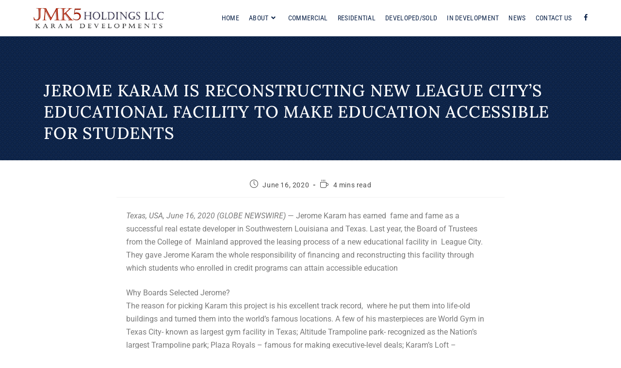

--- FILE ---
content_type: text/html; charset=UTF-8
request_url: https://jmk5holdings.com/jerome-karam-is-reconstructing-new-league-citys-educational-facility-to-make-education-accessible-for-students/
body_size: 13986
content:
<!DOCTYPE html>
<html class="html" lang="en-US">
<head>
	<meta charset="UTF-8">
	<link rel="profile" href="https://gmpg.org/xfn/11">

	<meta name='robots' content='index, follow, max-image-preview:large, max-snippet:-1, max-video-preview:-1' />
	
	<meta name="viewport" content="width=device-width, initial-scale=1">
	<!-- This site is optimized with the Yoast SEO plugin v26.8 - https://yoast.com/product/yoast-seo-wordpress/ -->
	<link media="all" href="https://jmk5holdings.com/wp-content/cache/autoptimize/css/autoptimize_5e6abdb0751c1369b7a0694f2c14da53.css" rel="stylesheet"><title>Jerome Karam Is Reconstructing New League City&#039;s Educational Facility To Make Education Accessible For Students - JMK5 Holdings, LLC</title>
	<link rel="canonical" href="https://jmk5holdings.com/jerome-karam-is-reconstructing-new-league-citys-educational-facility-to-make-education-accessible-for-students/" />
	<meta property="og:locale" content="en_US" />
	<meta property="og:type" content="article" />
	<meta property="og:title" content="Jerome Karam Is Reconstructing New League City&#039;s Educational Facility To Make Education Accessible For Students - JMK5 Holdings, LLC" />
	<meta property="og:description" content="Texas, USA, June 16, 2020 (GLOBE NEWSWIRE) &#8212; Jerome Karam has earned  fame and fame as a successful real estate developer in Southwestern Louisiana and Texas. Last year, the Board of Trustees from the College of  Mainland approved the leasing process of a new educational facility in  League City. They gave Jerome Karam the whole [&hellip;]" />
	<meta property="og:url" content="https://jmk5holdings.com/jerome-karam-is-reconstructing-new-league-citys-educational-facility-to-make-education-accessible-for-students/" />
	<meta property="og:site_name" content="JMK5 Holdings, LLC" />
	<meta property="article:published_time" content="2020-06-16T19:13:00+00:00" />
	<meta property="article:modified_time" content="2020-07-20T19:18:18+00:00" />
	<meta name="author" content="twinsba" />
	<meta name="twitter:card" content="summary_large_image" />
	<meta name="twitter:label1" content="Written by" />
	<meta name="twitter:data1" content="twinsba" />
	<meta name="twitter:label2" content="Est. reading time" />
	<meta name="twitter:data2" content="3 minutes" />
	<script type="application/ld+json" class="yoast-schema-graph">{"@context":"https://schema.org","@graph":[{"@type":"Article","@id":"https://jmk5holdings.com/jerome-karam-is-reconstructing-new-league-citys-educational-facility-to-make-education-accessible-for-students/#article","isPartOf":{"@id":"https://jmk5holdings.com/jerome-karam-is-reconstructing-new-league-citys-educational-facility-to-make-education-accessible-for-students/"},"author":{"name":"twinsba","@id":"https://jmk5holdings.com/#/schema/person/8b823eaded36e8176db8bb030c473232"},"headline":"Jerome Karam Is Reconstructing New League City&#8217;s Educational Facility To Make Education Accessible For Students","datePublished":"2020-06-16T19:13:00+00:00","dateModified":"2020-07-20T19:18:18+00:00","mainEntityOfPage":{"@id":"https://jmk5holdings.com/jerome-karam-is-reconstructing-new-league-citys-educational-facility-to-make-education-accessible-for-students/"},"wordCount":637,"publisher":{"@id":"https://jmk5holdings.com/#organization"},"inLanguage":"en-US"},{"@type":"WebPage","@id":"https://jmk5holdings.com/jerome-karam-is-reconstructing-new-league-citys-educational-facility-to-make-education-accessible-for-students/","url":"https://jmk5holdings.com/jerome-karam-is-reconstructing-new-league-citys-educational-facility-to-make-education-accessible-for-students/","name":"Jerome Karam Is Reconstructing New League City's Educational Facility To Make Education Accessible For Students - JMK5 Holdings, LLC","isPartOf":{"@id":"https://jmk5holdings.com/#website"},"datePublished":"2020-06-16T19:13:00+00:00","dateModified":"2020-07-20T19:18:18+00:00","breadcrumb":{"@id":"https://jmk5holdings.com/jerome-karam-is-reconstructing-new-league-citys-educational-facility-to-make-education-accessible-for-students/#breadcrumb"},"inLanguage":"en-US","potentialAction":[{"@type":"ReadAction","target":["https://jmk5holdings.com/jerome-karam-is-reconstructing-new-league-citys-educational-facility-to-make-education-accessible-for-students/"]}]},{"@type":"BreadcrumbList","@id":"https://jmk5holdings.com/jerome-karam-is-reconstructing-new-league-citys-educational-facility-to-make-education-accessible-for-students/#breadcrumb","itemListElement":[{"@type":"ListItem","position":1,"name":"Home","item":"https://jmk5holdings.com/"},{"@type":"ListItem","position":2,"name":"News &#038; Media","item":"https://jmk5holdings.com/news-and-media/"},{"@type":"ListItem","position":3,"name":"Jerome Karam Is Reconstructing New League City&#8217;s Educational Facility To Make Education Accessible For Students"}]},{"@type":"WebSite","@id":"https://jmk5holdings.com/#website","url":"https://jmk5holdings.com/","name":"JMK5 Holdings, LLC","description":"Karam Developments Texas","publisher":{"@id":"https://jmk5holdings.com/#organization"},"potentialAction":[{"@type":"SearchAction","target":{"@type":"EntryPoint","urlTemplate":"https://jmk5holdings.com/?s={search_term_string}"},"query-input":{"@type":"PropertyValueSpecification","valueRequired":true,"valueName":"search_term_string"}}],"inLanguage":"en-US"},{"@type":"Organization","@id":"https://jmk5holdings.com/#organization","name":"JMK5 Holdings, LLC","url":"https://jmk5holdings.com/","logo":{"@type":"ImageObject","inLanguage":"en-US","@id":"https://jmk5holdings.com/#/schema/logo/image/","url":"https://jmk5holdings.com/wp-content/uploads/2020/07/cropped-JMK5-Logo-1.png","contentUrl":"https://jmk5holdings.com/wp-content/uploads/2020/07/cropped-JMK5-Logo-1.png","width":928,"height":166,"caption":"JMK5 Holdings, LLC"},"image":{"@id":"https://jmk5holdings.com/#/schema/logo/image/"}},{"@type":"Person","@id":"https://jmk5holdings.com/#/schema/person/8b823eaded36e8176db8bb030c473232","name":"twinsba","image":{"@type":"ImageObject","inLanguage":"en-US","@id":"https://jmk5holdings.com/#/schema/person/image/","url":"https://secure.gravatar.com/avatar/ad4b3881b7d42cc068b10551db32b15e18e9385cea64dcc31f34667df023ce40?s=96&d=mm&r=g","contentUrl":"https://secure.gravatar.com/avatar/ad4b3881b7d42cc068b10551db32b15e18e9385cea64dcc31f34667df023ce40?s=96&d=mm&r=g","caption":"twinsba"},"url":"https://jmk5holdings.com/author/twinsba/"}]}</script>
	<!-- / Yoast SEO plugin. -->


<link rel='dns-prefetch' href='//fonts.googleapis.com' />
<link rel="alternate" type="application/rss+xml" title="JMK5 Holdings, LLC &raquo; Feed" href="https://jmk5holdings.com/feed/" />
<link rel="alternate" type="application/rss+xml" title="JMK5 Holdings, LLC &raquo; Comments Feed" href="https://jmk5holdings.com/comments/feed/" />
		<!-- This site uses the Google Analytics by MonsterInsights plugin v9.11.1 - Using Analytics tracking - https://www.monsterinsights.com/ -->
		<!-- Note: MonsterInsights is not currently configured on this site. The site owner needs to authenticate with Google Analytics in the MonsterInsights settings panel. -->
					<!-- No tracking code set -->
				<!-- / Google Analytics by MonsterInsights -->
		<script>
window._wpemojiSettings = {"baseUrl":"https:\/\/s.w.org\/images\/core\/emoji\/16.0.1\/72x72\/","ext":".png","svgUrl":"https:\/\/s.w.org\/images\/core\/emoji\/16.0.1\/svg\/","svgExt":".svg","source":{"concatemoji":"https:\/\/jmk5holdings.com\/wp-includes\/js\/wp-emoji-release.min.js?ver=6.8.3"}};
/*! This file is auto-generated */
!function(s,n){var o,i,e;function c(e){try{var t={supportTests:e,timestamp:(new Date).valueOf()};sessionStorage.setItem(o,JSON.stringify(t))}catch(e){}}function p(e,t,n){e.clearRect(0,0,e.canvas.width,e.canvas.height),e.fillText(t,0,0);var t=new Uint32Array(e.getImageData(0,0,e.canvas.width,e.canvas.height).data),a=(e.clearRect(0,0,e.canvas.width,e.canvas.height),e.fillText(n,0,0),new Uint32Array(e.getImageData(0,0,e.canvas.width,e.canvas.height).data));return t.every(function(e,t){return e===a[t]})}function u(e,t){e.clearRect(0,0,e.canvas.width,e.canvas.height),e.fillText(t,0,0);for(var n=e.getImageData(16,16,1,1),a=0;a<n.data.length;a++)if(0!==n.data[a])return!1;return!0}function f(e,t,n,a){switch(t){case"flag":return n(e,"\ud83c\udff3\ufe0f\u200d\u26a7\ufe0f","\ud83c\udff3\ufe0f\u200b\u26a7\ufe0f")?!1:!n(e,"\ud83c\udde8\ud83c\uddf6","\ud83c\udde8\u200b\ud83c\uddf6")&&!n(e,"\ud83c\udff4\udb40\udc67\udb40\udc62\udb40\udc65\udb40\udc6e\udb40\udc67\udb40\udc7f","\ud83c\udff4\u200b\udb40\udc67\u200b\udb40\udc62\u200b\udb40\udc65\u200b\udb40\udc6e\u200b\udb40\udc67\u200b\udb40\udc7f");case"emoji":return!a(e,"\ud83e\udedf")}return!1}function g(e,t,n,a){var r="undefined"!=typeof WorkerGlobalScope&&self instanceof WorkerGlobalScope?new OffscreenCanvas(300,150):s.createElement("canvas"),o=r.getContext("2d",{willReadFrequently:!0}),i=(o.textBaseline="top",o.font="600 32px Arial",{});return e.forEach(function(e){i[e]=t(o,e,n,a)}),i}function t(e){var t=s.createElement("script");t.src=e,t.defer=!0,s.head.appendChild(t)}"undefined"!=typeof Promise&&(o="wpEmojiSettingsSupports",i=["flag","emoji"],n.supports={everything:!0,everythingExceptFlag:!0},e=new Promise(function(e){s.addEventListener("DOMContentLoaded",e,{once:!0})}),new Promise(function(t){var n=function(){try{var e=JSON.parse(sessionStorage.getItem(o));if("object"==typeof e&&"number"==typeof e.timestamp&&(new Date).valueOf()<e.timestamp+604800&&"object"==typeof e.supportTests)return e.supportTests}catch(e){}return null}();if(!n){if("undefined"!=typeof Worker&&"undefined"!=typeof OffscreenCanvas&&"undefined"!=typeof URL&&URL.createObjectURL&&"undefined"!=typeof Blob)try{var e="postMessage("+g.toString()+"("+[JSON.stringify(i),f.toString(),p.toString(),u.toString()].join(",")+"));",a=new Blob([e],{type:"text/javascript"}),r=new Worker(URL.createObjectURL(a),{name:"wpTestEmojiSupports"});return void(r.onmessage=function(e){c(n=e.data),r.terminate(),t(n)})}catch(e){}c(n=g(i,f,p,u))}t(n)}).then(function(e){for(var t in e)n.supports[t]=e[t],n.supports.everything=n.supports.everything&&n.supports[t],"flag"!==t&&(n.supports.everythingExceptFlag=n.supports.everythingExceptFlag&&n.supports[t]);n.supports.everythingExceptFlag=n.supports.everythingExceptFlag&&!n.supports.flag,n.DOMReady=!1,n.readyCallback=function(){n.DOMReady=!0}}).then(function(){return e}).then(function(){var e;n.supports.everything||(n.readyCallback(),(e=n.source||{}).concatemoji?t(e.concatemoji):e.wpemoji&&e.twemoji&&(t(e.twemoji),t(e.wpemoji)))}))}((window,document),window._wpemojiSettings);
</script>
<link rel='stylesheet' id='dashicons-css' href='https://jmk5holdings.com/wp-includes/css/dashicons.min.css?ver=6.8.3' media='all' />













<link rel='stylesheet' id='elementor-frontend-css' href='https://jmk5holdings.com/wp-content/uploads/elementor/css/custom-frontend.min.css?ver=1769707864' media='all' />
<link rel='stylesheet' id='elementor-post-22-css' href='https://jmk5holdings.com/wp-content/cache/autoptimize/css/autoptimize_single_b973d65f7a2f7a4572aec8216d2b0784.css?ver=1769707864' media='all' />






<link rel='stylesheet' id='elementor-post-97-css' href='https://jmk5holdings.com/wp-content/cache/autoptimize/css/autoptimize_single_43b52e0468a7d6582e0564d62c8af659.css?ver=1769707864' media='all' />



<link rel='stylesheet' id='oceanwp-google-font-roboto-css' href='//fonts.googleapis.com/css?family=Roboto%3A100%2C200%2C300%2C400%2C500%2C600%2C700%2C800%2C900%2C100i%2C200i%2C300i%2C400i%2C500i%2C600i%2C700i%2C800i%2C900i&#038;subset=latin&#038;display=swap&#038;ver=6.8.3' media='all' />
<link rel='stylesheet' id='oceanwp-google-font-lora-css' href='//fonts.googleapis.com/css?family=Lora%3A100%2C200%2C300%2C400%2C500%2C600%2C700%2C800%2C900%2C100i%2C200i%2C300i%2C400i%2C500i%2C600i%2C700i%2C800i%2C900i&#038;subset=latin&#038;display=swap&#038;ver=6.8.3' media='all' />
<link rel='stylesheet' id='oceanwp-google-font-roboto-condensed-css' href='//fonts.googleapis.com/css?family=Roboto+Condensed%3A100%2C200%2C300%2C400%2C500%2C600%2C700%2C800%2C900%2C100i%2C200i%2C300i%2C400i%2C500i%2C600i%2C700i%2C800i%2C900i&#038;subset=latin&#038;display=swap&#038;ver=6.8.3' media='all' />







<link rel='stylesheet' id='elementor-gf-local-roboto-css' href='https://jmk5holdings.com/wp-content/cache/autoptimize/css/autoptimize_single_5667f3cda1839b69dd6d9f2b0edf2472.css?ver=1742234447' media='all' />
<link rel='stylesheet' id='elementor-gf-local-robotoslab-css' href='https://jmk5holdings.com/wp-content/cache/autoptimize/css/autoptimize_single_be538a22c69e3199db4b9b47801ffc25.css?ver=1742234451' media='all' />
<link rel='stylesheet' id='elementor-gf-local-robotocondensed-css' href='https://jmk5holdings.com/wp-content/cache/autoptimize/css/autoptimize_single_863b6bf8909c2e7457bf42c7ae45b0bb.css?ver=1742234459' media='all' />
<link rel='stylesheet' id='elementor-gf-local-lora-css' href='https://jmk5holdings.com/wp-content/cache/autoptimize/css/autoptimize_single_67c3f67c710b5039a039800918bf7c23.css?ver=1742234462' media='all' />



<script src="https://jmk5holdings.com/wp-includes/js/jquery/jquery.min.js?ver=3.7.1" id="jquery-core-js"></script>

<script id="jquery-js-after">
!function($){"use strict";$(document).ready(function(){$(this).scrollTop()>100&&$(".hfe-scroll-to-top-wrap").removeClass("hfe-scroll-to-top-hide"),$(window).scroll(function(){$(this).scrollTop()<100?$(".hfe-scroll-to-top-wrap").fadeOut(300):$(".hfe-scroll-to-top-wrap").fadeIn(300)}),$(".hfe-scroll-to-top-wrap").on("click",function(){$("html, body").animate({scrollTop:0},300);return!1})})}(jQuery);
!function($){'use strict';$(document).ready(function(){var bar=$('.hfe-reading-progress-bar');if(!bar.length)return;$(window).on('scroll',function(){var s=$(window).scrollTop(),d=$(document).height()-$(window).height(),p=d? s/d*100:0;bar.css('width',p+'%')});});}(jQuery);
</script>
<link rel="https://api.w.org/" href="https://jmk5holdings.com/wp-json/" /><link rel="alternate" title="JSON" type="application/json" href="https://jmk5holdings.com/wp-json/wp/v2/posts/437" /><link rel="EditURI" type="application/rsd+xml" title="RSD" href="https://jmk5holdings.com/xmlrpc.php?rsd" />
<link rel='shortlink' href='https://jmk5holdings.com/?p=437' />
<link rel="alternate" title="oEmbed (JSON)" type="application/json+oembed" href="https://jmk5holdings.com/wp-json/oembed/1.0/embed?url=https%3A%2F%2Fjmk5holdings.com%2Fjerome-karam-is-reconstructing-new-league-citys-educational-facility-to-make-education-accessible-for-students%2F" />
<link rel="alternate" title="oEmbed (XML)" type="text/xml+oembed" href="https://jmk5holdings.com/wp-json/oembed/1.0/embed?url=https%3A%2F%2Fjmk5holdings.com%2Fjerome-karam-is-reconstructing-new-league-citys-educational-facility-to-make-education-accessible-for-students%2F&#038;format=xml" />
        <script type="text/javascript">
            ( function () {
                window.lae_fs = { can_use_premium_code: false};
            } )();
        </script>
        <!-- start Simple Custom CSS and JS -->
<style>
/****GENERAL****/ 
::-moz-selection {
  background: #0d244a;
  color: #ffffff;
}
::selection {
  background: #0d244a;
  color: #ffffff;
}
.site-content ul, .site-content ol {
    margin: 15px 0 15px 40px;
}
.oceanwp-recent-posts .recent-posts-thumbnail, .oceanwp-recent-posts .recent-posts-thumbnail img {
  display:none;
}
.oceanwp-recent-posts {
  margin-left:0px !important;
}



.projects-carousel .lae-posts-carousel .lae-posts-carousel-item .lae-project-image {
    height: 400px !important;
}
.projects-carousel .lae-posts-carousel .lae-posts-carousel-item .lae-project-image img {
    object-fit: cover;
    height: 400px !important;
}
.projects-carousel .lae-posts-carousel .lae-posts-carousel-item .entry-title {
  position:relative;
  text-align:left;
  padding-left: 60px;
}
.projects-carousel .lae-posts-carousel .lae-posts-carousel-item .entry-title a {
    position: relative;
}
.projects-carousel .lae-posts-carousel .lae-posts-carousel-item .entry-title a:before {
  content: '';
  position:absolute;
  width:45px;
  height:2px;
  background-color: #9f0000;
  top:10px;
  left:-60px;
}
.lae-posts-carousel .lae-posts-carousel-item .hentry {
    -webkit-box-shadow: none !important;
    box-shadow: none !important;
    border-radius:0px !important;
}


/****HEADER****/ 
#site-logo #site-logo-inner a:hover img {
  -moz-opacity: 1;
  -webkit-opacity: 1;
  opacity: 1;
}
#site-navigation-wrap .dropdown-menu>li>a {
  padding: 0 10px;
}
.page-header {
   background-image: url(https://jmk5holdings.com/wp-content/uploads/2020/07/dark-circles.png);
}
.page-header .container {
   width: 1100px;
}

/****HOME****/ 
.home-blue-box .elementor-element-populated {}
@media screen and (max-width:1570px) {
   .home-blue-box .elementor-widget-wrap {padding-left: 0px !important;}
   .home-blue-box .elementor-element-populated {padding: 100px 35px 120px 180px;}	
}
@media screen and (max-width:1480px) {
  .home-blue-box .elementor-element-populated {padding: 100px 35px 120px 100px !important;}
}
@media screen and (max-width:1350px) {
  .home-blue-box .elementor-element-populated {padding: 100px 35px 120px 60px !important;}
}
@media screen and (max-width: 1200px) {
	.home-blue-box .elementor-widget-wrap {padding-top: 60px !important; padding-bottom: 80px !important;}
	.home-blue-box .elementor-element-populated {padding: 80px 35px 100px 20px !important; }
}
@media screen and (max-width: 1100px) {
	.home-blue-box .elementor-widget-wrap {padding-top: 80px !important; padding-bottom: 100px !important;}	
}
@media screen and (max-width: 1024px) {
	.home-blue-box .elementor-widget-wrap {padding: 10px 25px 10px 25px !important;}
  .home-blue-box .elementor-element-populated {padding: 25px 35px 25px 35px !important;}
}
@media screen and (max-width:480px) {
  .home-blue-box .elementor-element-populated {padding: 25px 20px 25px 20px !important;}
}
.premium-gallery-img-name {
  position:relative;
}
.premium-gallery-img-name:before {
  content: '';
  position:absolute;
  width:45px;
  height:2px;
  background-color: #9f0000;
  top:10px;
  left:-60px;
}

/****FOOTER****/
.footer-grid a {
  color: white !important;
}
.footer-grid a:hover {
  color: #f2f2f2 !important;
}
.footer-grid p strong {
  font-size:14px;
}

/****PROJECT PAGES****/
.single-portfolio .widget-area.sidebar-primary {
  padding-left: 0px;
  display: none;
  width: 0 !important;
}
.single-portfolio .content-area {
  width: 100% !important;
  padding-right: 0px !important;
  border-right: 0px !important;
}
.single-portfolio .thumbnail, .single-portfolio .entry-title {
  display:none !important;
}
.lae-portfolio-wrap .lae-portfolio-header {
  display:none !important;
}
.lae-portfolio-wrap .lae-portfolio .lae-portfolio-item .lae-project-image {
    min-height: 280px;
    max-height: 280px;
}
.lae-portfolio-wrap .lae-portfolio .lae-portfolio-item .lae-project-image img {
    object-fit: cover;
    height: 280px;
}
.lae-portfolio-wrap .lae-portfolio .lae-portfolio-item .lae-entry-text-wrap {
    text-align: left;
    margin: 20px auto 0 50px;
}
.lae-portfolio-wrap .lae-portfolio .lae-portfolio-item .entry-title {
    position: relative;
}
.lae-portfolio-item .entry-title a:before {
    content: '';
    position: absolute;
    width: 35px;
    height: 2px;
    background-color: #9f0000;
    top: 10px;
    left: -50px;
}
.lae-portfolio-wrap .lae-portfolio-item .lae-read-more {
    margin: 0px 0 0 0;
}

/****FORM****/
form input[type="text"], form input[type="password"], form input[type="email"], form input[type="url"], form input[type="date"], form input[type="month"], form input[type="time"], form input[type="datetime"], form input[type="datetime-local"], form input[type="week"], form input[type="number"], form input[type="search"], form input[type="tel"], form input[type="color"], form select, form textarea {
    border: 1px solid #c4c4c4;
    border-radius: 0;
    height: 50px;
}
form input[type="text"]:focus, form input[type="password"]:focus, form input[type="email"]:focus, form input[type="url"]:focus, form input[type="date"]:focus, form input[type="month"]:focus, form input[type="time"]:focus, form input[type="datetime"]:focus, form input[type="datetime-local"]:focus, form input[type="week"]:focus, form input[type="number"]:focus, form input[type="search"]:focus, form input[type="tel"]:focus, form input[type="color"]:focus, form select:focus, form textarea:focus {
    border-color: #9F0000;
}
::placeholder {
  text-transform:uppercase;
}
:-ms-input-placeholder {
  text-transform:uppercase;
}
::-ms-input-placeholder {
  text-transform:uppercase;
}

/***BLOG****/
.single-post.content-max-width .thumbnail {
   max-width: 700px;
}
.single-post #main #content-wrap {
    padding-top: 20px;
}
.related-thumb img {
   display: none;
}



/****MEDIA QUERIES****/ 
@media screen and (max-width:1230px) {
  #site-header .container {max-width: 95%;}
  #site-navigation-wrap .dropdown-menu>li>a {padding: 0 6px;}
}
@media screen and (max-width:1065px) {
   #site-header .container {max-width: 90%;}
  #site-navigation-wrap .dropdown-menu >li >a {font-size: 15px !important;}
  .lae-portfolio-wrap .lae-portfolio .lae-portfolio-item .lae-project-image {min-height: 240px; max-height: 240px;}
  .lae-portfolio-wrap .lae-portfolio .lae-portfolio-item .lae-project-image img {height: 240px;}
}
@media screen and (max-width:900px) {
  #main #content-wrap {padding-top: 30px; padding-bottom: 5px;}
}
@media screen and (max-width:767px) {
  .premium-gallery-img-name:before {width: 20px; left: -30px;}
  .site-content ul, .site-content ol {margin: 15px 0 15px 30px;}
}
@media only screen and (max-width: 650px) and (min-width: 540px) {
  .home-projects {width: 74%; margin: 0 auto;}
}
@media screen and (max-width:400px) {
  .oceanwp-mobile-menu-icon a.mobile-menu .oceanwp-text {display:none !important;}
  .oceanwp-mobile-menu-icon a {font-size: 20px !important;}
  #site-header #site-logo #site-logo-inner a img {max-height: 40px !important;}
}</style>
<!-- end Simple Custom CSS and JS -->
<meta name="generator" content="Elementor 3.34.4; features: additional_custom_breakpoints; settings: css_print_method-external, google_font-enabled, font_display-auto">
			
			<meta name="google-site-verification" content="XruFLOiEqcdToYDP0KW6KnZ_AwdteNKvYVtDPimfvm4" /><link rel="icon" href="https://jmk5holdings.com/wp-content/uploads/2020/07/JMK5-site-icon-150x150.png" sizes="32x32" />
<link rel="icon" href="https://jmk5holdings.com/wp-content/uploads/2020/07/JMK5-site-icon.png" sizes="192x192" />
<link rel="apple-touch-icon" href="https://jmk5holdings.com/wp-content/uploads/2020/07/JMK5-site-icon.png" />
<meta name="msapplication-TileImage" content="https://jmk5holdings.com/wp-content/uploads/2020/07/JMK5-site-icon.png" />
<!-- OceanWP CSS -->
</head>

<body class="wp-singular post-template-default single single-post postid-437 single-format-standard wp-custom-logo wp-embed-responsive wp-theme-oceanwp ehf-footer ehf-template-oceanwp ehf-stylesheet-oceanwp oceanwp-theme dropdown-mobile content-full-width content-max-width post-in-category-uncategorized has-blog-grid elementor-default elementor-kit-22" itemscope="itemscope" itemtype="https://schema.org/Article">


	
	
	<div id="outer-wrap" class="site clr">

		<a class="skip-link screen-reader-text" href="#main">Skip to content</a>

		
		<div id="wrap" class="clr">

			
			
<header id="site-header" class="minimal-header effect-three clr" data-height="74" itemscope="itemscope" itemtype="https://schema.org/WPHeader" role="banner">

	
					
			<div id="site-header-inner" class="clr container">

				
				

<div id="site-logo" class="clr" itemscope itemtype="https://schema.org/Brand" >

	
	<div id="site-logo-inner" class="clr">

		<a href="https://jmk5holdings.com/" class="custom-logo-link" rel="home"><img width="928" height="166" src="https://jmk5holdings.com/wp-content/uploads/2020/07/cropped-JMK5-Logo-1.png" class="custom-logo" alt="JMK5 Holdings, LLC" decoding="async" srcset="https://jmk5holdings.com/wp-content/uploads/2020/07/cropped-JMK5-Logo-1.png 928w, https://jmk5holdings.com/wp-content/uploads/2020/07/cropped-JMK5-Logo-1-300x54.png 300w, https://jmk5holdings.com/wp-content/uploads/2020/07/cropped-JMK5-Logo-1-768x137.png 768w" sizes="(max-width: 928px) 100vw, 928px" /></a>
	</div><!-- #site-logo-inner -->

	
	
</div><!-- #site-logo -->

			<div id="site-navigation-wrap" class="clr">
			
			
			
			<nav id="site-navigation" class="navigation main-navigation clr" itemscope="itemscope" itemtype="https://schema.org/SiteNavigationElement" role="navigation" >

				<ul id="menu-main-menu" class="main-menu dropdown-menu sf-menu"><li id="menu-item-36" class="menu-item menu-item-type-post_type menu-item-object-page menu-item-home menu-item-36"><a href="https://jmk5holdings.com/" class="menu-link"><span class="text-wrap">Home</span></a></li><li id="menu-item-861" class="menu-item menu-item-type-custom menu-item-object-custom menu-item-has-children dropdown menu-item-861 nav-no-click"><a href="https://jmk5holdings.com/about-jmk5-holdings-llc/" class="menu-link"><span class="text-wrap">About<i class="nav-arrow fa fa-angle-down" aria-hidden="true" role="img"></i></span></a>
<ul class="sub-menu">
	<li id="menu-item-37" class="menu-item menu-item-type-post_type menu-item-object-page menu-item-37"><a href="https://jmk5holdings.com/about-jmk5-holdings-llc/" class="menu-link"><span class="text-wrap">About Jerome Mansour Karam</span></a></li>	<li id="menu-item-860" class="menu-item menu-item-type-post_type menu-item-object-page menu-item-860"><a href="https://jmk5holdings.com/testimonials/" class="menu-link"><span class="text-wrap">Testimonials</span></a></li>	<li id="menu-item-1709" class="menu-item menu-item-type-custom menu-item-object-custom menu-item-1709"><a target="_blank" href="https://jmk5jobs.com/#Career-Search" class="menu-link"><span class="text-wrap">Careers</span></a></li></ul>
</li><li id="menu-item-38" class="menu-item menu-item-type-post_type menu-item-object-page menu-item-38"><a href="https://jmk5holdings.com/commercial-projects/" class="menu-link"><span class="text-wrap">Commercial</span></a></li><li id="menu-item-39" class="menu-item menu-item-type-post_type menu-item-object-page menu-item-39"><a href="https://jmk5holdings.com/residential-properties/" class="menu-link"><span class="text-wrap">Residential</span></a></li><li id="menu-item-41" class="menu-item menu-item-type-post_type menu-item-object-page menu-item-41"><a href="https://jmk5holdings.com/developed-and-sold-properties/" class="menu-link"><span class="text-wrap">Developed/Sold</span></a></li><li id="menu-item-969" class="menu-item menu-item-type-post_type menu-item-object-page menu-item-969"><a href="https://jmk5holdings.com/in-development/" class="menu-link"><span class="text-wrap">In Development</span></a></li><li id="menu-item-42" class="menu-item menu-item-type-post_type menu-item-object-page current_page_parent menu-item-42"><a href="https://jmk5holdings.com/news-and-media/" class="menu-link"><span class="text-wrap">News</span></a></li><li id="menu-item-43" class="menu-item menu-item-type-post_type menu-item-object-page menu-item-43"><a href="https://jmk5holdings.com/contact-us/" class="menu-link"><span class="text-wrap">Contact Us</span></a></li><li id="menu-item-271" class="menu-item menu-item-type-custom menu-item-object-custom menu-item-271"><a target="_blank" href="https://www.facebook.com/JMK5Holdings/" class="menu-link"><span class="text-wrap"><i class="_mi dashicons dashicons-facebook-alt" aria-hidden="true"></i><span class="visuallyhidden">F</span></span></a></li></ul>
			</nav><!-- #site-navigation -->

			
			
					</div><!-- #site-navigation-wrap -->
			
		
	
				
	
	<div class="oceanwp-mobile-menu-icon clr mobile-right">

		
		
		
		<a href="https://jmk5holdings.com/#mobile-menu-toggle" class="mobile-menu"  aria-label="Mobile Menu">
							<i class="fa fa-bars" aria-hidden="true"></i>
								<span class="oceanwp-text">Menu</span>
				<span class="oceanwp-close-text">Close</span>
						</a>

		
		
		
	</div><!-- #oceanwp-mobile-menu-navbar -->

	

			</div><!-- #site-header-inner -->

			
<div id="mobile-dropdown" class="clr" >

	<nav class="clr" itemscope="itemscope" itemtype="https://schema.org/SiteNavigationElement">

		<ul id="menu-main-menu-1" class="menu"><li class="menu-item menu-item-type-post_type menu-item-object-page menu-item-home menu-item-36"><a href="https://jmk5holdings.com/">Home</a></li>
<li class="menu-item menu-item-type-custom menu-item-object-custom menu-item-has-children menu-item-861"><a href="https://jmk5holdings.com/about-jmk5-holdings-llc/">About</a>
<ul class="sub-menu">
	<li class="menu-item menu-item-type-post_type menu-item-object-page menu-item-37"><a href="https://jmk5holdings.com/about-jmk5-holdings-llc/">About Jerome Mansour Karam</a></li>
	<li class="menu-item menu-item-type-post_type menu-item-object-page menu-item-860"><a href="https://jmk5holdings.com/testimonials/">Testimonials</a></li>
	<li class="menu-item menu-item-type-custom menu-item-object-custom menu-item-1709"><a target="_blank" href="https://jmk5jobs.com/#Career-Search">Careers</a></li>
</ul>
</li>
<li class="menu-item menu-item-type-post_type menu-item-object-page menu-item-38"><a href="https://jmk5holdings.com/commercial-projects/">Commercial</a></li>
<li class="menu-item menu-item-type-post_type menu-item-object-page menu-item-39"><a href="https://jmk5holdings.com/residential-properties/">Residential</a></li>
<li class="menu-item menu-item-type-post_type menu-item-object-page menu-item-41"><a href="https://jmk5holdings.com/developed-and-sold-properties/">Developed/Sold</a></li>
<li class="menu-item menu-item-type-post_type menu-item-object-page menu-item-969"><a href="https://jmk5holdings.com/in-development/">In Development</a></li>
<li class="menu-item menu-item-type-post_type menu-item-object-page current_page_parent menu-item-42"><a href="https://jmk5holdings.com/news-and-media/">News</a></li>
<li class="menu-item menu-item-type-post_type menu-item-object-page menu-item-43"><a href="https://jmk5holdings.com/contact-us/">Contact Us</a></li>
<li class="menu-item menu-item-type-custom menu-item-object-custom menu-item-271"><a target="_blank" href="https://www.facebook.com/JMK5Holdings/"><i class="_mi dashicons dashicons-facebook-alt" aria-hidden="true"></i><span class="visuallyhidden">F</span></a></li>
</ul>
<div id="mobile-menu-search" class="clr">
	<form aria-label="Search this website" method="get" action="https://jmk5holdings.com/" class="mobile-searchform">
		<input aria-label="Insert search query" value="" class="field" id="ocean-mobile-search-1" type="search" name="s" autocomplete="off" placeholder="Search" />
		<button aria-label="Submit search" type="submit" class="searchform-submit">
			<i class=" icon-magnifier" aria-hidden="true" role="img"></i>		</button>
					</form>
</div><!-- .mobile-menu-search -->

	</nav>

</div>

			
			
		
		
</header><!-- #site-header -->


			
			<main id="main" class="site-main clr"  role="main">

				

<header class="page-header">

	
	<div class="container clr page-header-inner">

		
			<h1 class="page-header-title clr" itemprop="headline">Jerome Karam Is Reconstructing New League City&#8217;s Educational Facility To Make Education Accessible For Students</h1>

			
		
		
	</div><!-- .page-header-inner -->

	
	
</header><!-- .page-header -->


	
	<div id="content-wrap" class="container clr">

		
		<div id="primary" class="content-area clr">

			
			<div id="content" class="site-content clr">

				
				
<article id="post-437">

	
<ul class="meta ospm-default clr">

	
		
					<li class="meta-date" itemprop="datePublished"><span class="screen-reader-text">Post published:</span><i class=" icon-clock" aria-hidden="true" role="img"></i>June 16, 2020</li>
		
		
		
		
		
	
		
		
		
		
					<li class="meta-rt"><span class="screen-reader-text">Reading time:</span><i class=" icon-cup" aria-hidden="true" role="img"></i>4 mins read</li>
		
		
	
</ul>



<div class="entry-content clr" itemprop="text">
	<p><em>Texas, USA, June 16, 2020 (GLOBE NEWSWIRE)</em> &#8212; Jerome Karam has earned  fame and fame as a successful real estate developer in Southwestern Louisiana and Texas. Last year, the Board of Trustees from the College of  Mainland approved the leasing process of a new educational facility in  League City. They gave Jerome Karam the whole responsibility of financing and reconstructing this facility through which students who enrolled in credit programs can attain accessible education</p>
<p>Why Boards Selected Jerome?<br />
The reason for picking Karam this project is his excellent track record,  where he put them into life-old buildings and turned them into the world&#8217;s famous locations. A few of his masterpieces are World Gym in Texas City- known as largest gym facility in Texas; Altitude Trampoline park- recognized as the Nation&#8217;s largest Trampoline park; Plaza Royals &#8211; famous for making executive-level deals; Karam&#8217;s Loft &#8211; recognized as the comfortable spot with a supreme level of comfort. He is a visionary real-estate developer who knows how to turn a useless old building into a meaningful place. He is known all over Texas due to his excellent reconstruction and repurposing skills. So, when school boards needed something useful for their students, they didn&#8217;t think twice and assigned this role to Jerome Karam Friendswood.</p>
<p>An Educational Project Based on Lease<br />
The fund of New League City&#8217;s educational center will be generated through the lease. Once the project is completed, students will enroll, and the college will pay back the lease through all the fees generated from the students. The Boards of Trustees from the College of Mainland agreed that they wouldn&#8217;t  use bond money or tax to finance this project. Tuition money and college  fees will be enough to deal with the overall cost of this educational facility&#8217;s reconstruction.</p>
<p>A Strategically-Located Educational Place for Students People from League City are quite excited about this new educational project from the College of the Mainland. It&#8217;s because more than 41 students of League City come to this college for educational purposes; about 60 percent of them enrolled themselves into credit classes. Now, if they get a chance to study general education at League City, they can easily avoid travel and hostel costs. Students can stay at their home and continue walking on the wrong of their career path without bothering to travel. So, this new education is situated in the strategically best location that is well suited for their students.</p>
<p>Reconstruction of League City&#8217;s United Church<br />
Jerome Karam Friendswood is working on a project covering 27,570 square-foot lands formerly used as the League City United Methodist Church. This real-estate developer knows how to repurpose the same facility for another purpose, and he is quite good at this job. His expertise in the reconstructions makes him quite accessible in Texas City and the surrounding areas. He is quite excited about this new facility as it offers a convenient education option for the students of League City and those who are residing along interstate 45.</p>
<p>Building the Bright Future<br />
Jerome Karam Friendswood and his team are working dedicatedly on this new college project, which has an opening date in late 2020. The reason for showing this much passion and dedication by Jerome and his folks is that this is not just a building where tons of students will get a quality education. Still, it is going to be a center where students can step toward their bright future. Their joined efforts towards the reconstruction of the facility will reap the best fruits when students of this facility become independent in their future. Every student who will learn some professional skills from this college facility will pay back to society sooner or later, and that matters the most.</p>

</div><!-- .entry -->




	<nav class="navigation post-navigation" aria-label="Read more articles">
		<h2 class="screen-reader-text">Read more articles</h2>
		<div class="nav-links"><div class="nav-previous"><a href="https://jmk5holdings.com/couse-correction-karam-changing-direction-of-former-mall-of-the-mainland-from-texas-city-la-marque-chamber-of-commerce/" rel="prev"><span class="title"><i class=" fas fa-long-arrow-alt-left" aria-hidden="true" role="img"></i> Previous Post</span><span class="post-title">Couse Correction: Karam Changing Direction of former Mall of the Mainland from Texas City &#8211; LA Marque Chamber of Commerce</span></a></div><div class="nav-next"><a href="https://jmk5holdings.com/texas-citys-west-side-substation-a-good-deal-for-all/" rel="next"><span class="title"><i class=" fas fa-long-arrow-alt-right" aria-hidden="true" role="img"></i> Next Post</span><span class="post-title">Texas City&#8217;s west-side substation a good deal for all</span></a></div></div>
	</nav>

	<section id="related-posts" class="clr">

		<h3 class="theme-heading related-posts-title">
			<span class="text">You Might Also Like</span>
		</h3>

		<div class="oceanwp-row clr">

			
			
				
				<article class="related-post clr col span_1_of_3 col-1 post-309 post type-post status-publish format-standard hentry category-uncategorized entry">

					
					<h3 class="related-post-title">
						<a href="https://jmk5holdings.com/chamber-express-shopping-for-motivation/" rel="bookmark">Chamber Express &#8211; Shopping For Motivation</a>
					</h3><!-- .related-post-title -->

											<time class="published" datetime="2015-12-15T19:15:53-06:00"><i class=" icon-clock" aria-hidden="true" role="img"></i>December 15, 2015</time>
					
				</article><!-- .related-post -->

				
			
				
				<article class="related-post clr col span_1_of_3 col-2 post-1538 post type-post status-publish format-standard hentry category-uncategorized entry">

					
					<h3 class="related-post-title">
						<a href="https://jmk5holdings.com/seaside-scenes-faith-and-family-key-to-karams-long-love-affair/" rel="bookmark">Seaside Scenes: Faith and family key to Karams&#8217; long love affair</a>
					</h3><!-- .related-post-title -->

											<time class="published" datetime="2020-12-28T12:36:37-06:00"><i class=" icon-clock" aria-hidden="true" role="img"></i>December 28, 2020</time>
					
				</article><!-- .related-post -->

				
			
				
				<article class="related-post clr col span_1_of_3 col-3 post-357 post type-post status-publish format-standard hentry category-uncategorized entry">

					
					<h3 class="related-post-title">
						<a href="https://jmk5holdings.com/thurgood-marshall-school-of-law-moot-court-named-after-jerome-karam/" rel="bookmark">Thurgood Marshall School of Law moot court named after Jerome Karam</a>
					</h3><!-- .related-post-title -->

											<time class="published" datetime="2017-04-24T20:38:00-05:00"><i class=" icon-clock" aria-hidden="true" role="img"></i>April 24, 2017</time>
					
				</article><!-- .related-post -->

				
			
		</div><!-- .oceanwp-row -->

	</section><!-- .related-posts -->




</article>

				
			</div><!-- #content -->

			
		</div><!-- #primary -->

		
	</div><!-- #content-wrap -->

	

	</main><!-- #main -->

	
	
	
				<footer itemtype="https://schema.org/WPFooter" itemscope="itemscope" id="colophon" role="contentinfo">
			<div class='footer-width-fixer'>		<div data-elementor-type="wp-post" data-elementor-id="97" class="elementor elementor-97">
						<section class="elementor-section elementor-top-section elementor-element elementor-element-625840a elementor-section-boxed elementor-section-height-default elementor-section-height-default" data-id="625840a" data-element_type="section">
						<div class="elementor-container elementor-column-gap-default">
					<div class="elementor-column elementor-col-100 elementor-top-column elementor-element elementor-element-a1d96a3" data-id="a1d96a3" data-element_type="column">
			<div class="elementor-widget-wrap elementor-element-populated">
						<div class="elementor-element elementor-element-5b4c99c elementor-widget elementor-widget-spacer" data-id="5b4c99c" data-element_type="widget" data-widget_type="spacer.default">
				<div class="elementor-widget-container">
							<div class="elementor-spacer">
			<div class="elementor-spacer-inner"></div>
		</div>
						</div>
				</div>
					</div>
		</div>
					</div>
		</section>
				<section class="elementor-section elementor-top-section elementor-element elementor-element-60a32d8 elementor-section-boxed elementor-section-height-default elementor-section-height-default" data-id="60a32d8" data-element_type="section" data-settings="{&quot;background_background&quot;:&quot;classic&quot;}">
							<div class="elementor-background-overlay"></div>
							<div class="elementor-container elementor-column-gap-default">
					<div class="elementor-column elementor-col-100 elementor-top-column elementor-element elementor-element-0a31654" data-id="0a31654" data-element_type="column">
			<div class="elementor-widget-wrap elementor-element-populated">
						<div class="elementor-element elementor-element-3e75c68 elementor-widget elementor-widget-heading" data-id="3e75c68" data-element_type="widget" data-widget_type="heading.default">
				<div class="elementor-widget-container">
					<h2 class="elementor-heading-title elementor-size-default">Invest with JMK5 Holdings, LLC </h2>				</div>
				</div>
				<div class="elementor-element elementor-element-8f12024 elementor-align-center elementor-widget elementor-widget-button" data-id="8f12024" data-element_type="widget" data-widget_type="button.default">
				<div class="elementor-widget-container">
									<div class="elementor-button-wrapper">
					<a class="elementor-button elementor-button-link elementor-size-sm" href="https://jmk5holdings.com/contact-us/">
						<span class="elementor-button-content-wrapper">
									<span class="elementor-button-text">Contact Us</span>
					</span>
					</a>
				</div>
								</div>
				</div>
					</div>
		</div>
					</div>
		</section>
				<section class="elementor-section elementor-top-section elementor-element elementor-element-cc0ce97 footer-grid elementor-section-boxed elementor-section-height-default elementor-section-height-default" data-id="cc0ce97" data-element_type="section" data-settings="{&quot;background_background&quot;:&quot;classic&quot;}">
						<div class="elementor-container elementor-column-gap-default">
					<div class="elementor-column elementor-col-100 elementor-top-column elementor-element elementor-element-5c38242" data-id="5c38242" data-element_type="column">
			<div class="elementor-widget-wrap elementor-element-populated">
						<section class="elementor-section elementor-inner-section elementor-element elementor-element-5733018 elementor-section-content-bottom elementor-section-boxed elementor-section-height-default elementor-section-height-default" data-id="5733018" data-element_type="section">
						<div class="elementor-container elementor-column-gap-default">
					<div class="elementor-column elementor-col-50 elementor-inner-column elementor-element elementor-element-aedbb8f" data-id="aedbb8f" data-element_type="column">
			<div class="elementor-widget-wrap elementor-element-populated">
						<div class="elementor-element elementor-element-3380a03 elementor-widget elementor-widget-heading" data-id="3380a03" data-element_type="widget" data-widget_type="heading.default">
				<div class="elementor-widget-container">
					<div class="elementor-heading-title elementor-size-default">JMK5 Holdings, LLC</div>				</div>
				</div>
				<div class="elementor-element elementor-element-fe44654 elementor-widget elementor-widget-heading" data-id="fe44654" data-element_type="widget" data-widget_type="heading.default">
				<div class="elementor-widget-container">
					<div class="elementor-heading-title elementor-size-default">Karam Developments</div>				</div>
				</div>
					</div>
		</div>
				<div class="elementor-column elementor-col-50 elementor-inner-column elementor-element elementor-element-877c8d1" data-id="877c8d1" data-element_type="column">
			<div class="elementor-widget-wrap elementor-element-populated">
						<div class="elementor-element elementor-element-05774b2 elementor-widget elementor-widget-copyright" data-id="05774b2" data-element_type="widget" data-settings="{&quot;align_mobile&quot;:&quot;center&quot;}" data-widget_type="copyright.default">
				<div class="elementor-widget-container">
							<div class="hfe-copyright-wrapper">
							<span>© 2026 JMK5 Holdings, LLC</span>
					</div>
						</div>
				</div>
					</div>
		</div>
					</div>
		</section>
				<section class="elementor-section elementor-inner-section elementor-element elementor-element-3f236b2 elementor-section-boxed elementor-section-height-default elementor-section-height-default" data-id="3f236b2" data-element_type="section">
						<div class="elementor-container elementor-column-gap-default">
					<div class="elementor-column elementor-col-25 elementor-inner-column elementor-element elementor-element-f16122a" data-id="f16122a" data-element_type="column">
			<div class="elementor-widget-wrap elementor-element-populated">
						<div class="elementor-element elementor-element-79ceef3 elementor-widget elementor-widget-text-editor" data-id="79ceef3" data-element_type="widget" data-widget_type="text-editor.default">
				<div class="elementor-widget-container">
									<p><strong>PHONE / FAX<br /></strong>P:: <a href="tel:281-482-7233">281.482.7233</a><br />F:: 281.310.5054</p>								</div>
				</div>
					</div>
		</div>
				<div class="elementor-column elementor-col-25 elementor-inner-column elementor-element elementor-element-2c4aa3c" data-id="2c4aa3c" data-element_type="column">
			<div class="elementor-widget-wrap elementor-element-populated">
						<div class="elementor-element elementor-element-6514b94 elementor-widget elementor-widget-text-editor" data-id="6514b94" data-element_type="widget" data-widget_type="text-editor.default">
				<div class="elementor-widget-container">
									<p><strong>EMAIL</strong><br /><a href="mailto:jerome@jmk5holdings.com">jerome@jmk5holdings.com</a></p>								</div>
				</div>
				<div class="elementor-element elementor-element-52c9724 elementor-shape-rounded elementor-grid-0 e-grid-align-center elementor-widget elementor-widget-social-icons" data-id="52c9724" data-element_type="widget" data-widget_type="social-icons.default">
				<div class="elementor-widget-container">
							<div class="elementor-social-icons-wrapper elementor-grid" role="list">
							<span class="elementor-grid-item" role="listitem">
					<a class="elementor-icon elementor-social-icon elementor-social-icon-instagram elementor-repeater-item-9244a5a" href="https://www.instagram.com/jeromemansourkaram/" target="_blank">
						<span class="elementor-screen-only">Instagram</span>
						<i aria-hidden="true" class="fab fa-instagram"></i>					</a>
				</span>
							<span class="elementor-grid-item" role="listitem">
					<a class="elementor-icon elementor-social-icon elementor-social-icon-twitter elementor-repeater-item-62db214" href="https://twitter.com/JeromeMKaram" target="_blank">
						<span class="elementor-screen-only">Twitter</span>
						<i aria-hidden="true" class="fab fa-twitter"></i>					</a>
				</span>
							<span class="elementor-grid-item" role="listitem">
					<a class="elementor-icon elementor-social-icon elementor-social-icon-youtube elementor-repeater-item-d203444" href="https://www.youtube.com/@jeromemansourkaram" target="_blank">
						<span class="elementor-screen-only">Youtube</span>
						<i aria-hidden="true" class="fab fa-youtube"></i>					</a>
				</span>
							<span class="elementor-grid-item" role="listitem">
					<a class="elementor-icon elementor-social-icon elementor-social-icon-reddit elementor-repeater-item-8ee8c3e" href="https://www.reddit.com/user/JeromeMansourKaram" target="_blank">
						<span class="elementor-screen-only">Reddit</span>
						<i aria-hidden="true" class="fab fa-reddit"></i>					</a>
				</span>
					</div>
						</div>
				</div>
					</div>
		</div>
				<div class="elementor-column elementor-col-25 elementor-inner-column elementor-element elementor-element-bf82a23" data-id="bf82a23" data-element_type="column">
			<div class="elementor-widget-wrap elementor-element-populated">
						<div class="elementor-element elementor-element-a5387c7 elementor-widget elementor-widget-text-editor" data-id="a5387c7" data-element_type="widget" data-widget_type="text-editor.default">
				<div class="elementor-widget-container">
									<p><strong>ADDRESS</strong><br />308 W. Parkwood Suite 104-A<br />Friendswood, TX 77546</p>								</div>
				</div>
					</div>
		</div>
				<div class="elementor-column elementor-col-25 elementor-inner-column elementor-element elementor-element-89ccecb" data-id="89ccecb" data-element_type="column">
			<div class="elementor-widget-wrap elementor-element-populated">
						<div class="elementor-element elementor-element-d519fe8 elementor-widget elementor-widget-text-editor" data-id="d519fe8" data-element_type="widget" data-widget_type="text-editor.default">
				<div class="elementor-widget-container">
									<p><strong>PROJECTS</strong><br /><a href="https://jmk5holdings.com/commercial-projects/">Commercial</a> • <a href="https://jmk5holdings.com/residential-properties/">Residential</a><br /><a href="https://jmk5holdings.com/in-development/">In Development</a> • <a href="https://jmk5holdings.com/developed-and-sold-properties/">Sold</a></p>								</div>
				</div>
					</div>
		</div>
					</div>
		</section>
					</div>
		</div>
					</div>
		</section>
				</div>
		</div>		</footer>
	
	
	
</div><!-- #wrap -->


</div><!-- #outer-wrap -->



<a aria-label="Scroll to the top of the page" href="#" id="scroll-top" class="scroll-top-right"><i class=" fa fa-angle-up" aria-hidden="true" role="img"></i></a>




<script type="speculationrules">
{"prefetch":[{"source":"document","where":{"and":[{"href_matches":"\/*"},{"not":{"href_matches":["\/wp-*.php","\/wp-admin\/*","\/wp-content\/uploads\/*","\/wp-content\/*","\/wp-content\/plugins\/*","\/wp-content\/themes\/oceanwp\/*","\/*\\?(.+)"]}},{"not":{"selector_matches":"a[rel~=\"nofollow\"]"}},{"not":{"selector_matches":".no-prefetch, .no-prefetch a"}}]},"eagerness":"conservative"}]}
</script>
			<script>
				const lazyloadRunObserver = () => {
					const lazyloadBackgrounds = document.querySelectorAll( `.e-con.e-parent:not(.e-lazyloaded)` );
					const lazyloadBackgroundObserver = new IntersectionObserver( ( entries ) => {
						entries.forEach( ( entry ) => {
							if ( entry.isIntersecting ) {
								let lazyloadBackground = entry.target;
								if( lazyloadBackground ) {
									lazyloadBackground.classList.add( 'e-lazyloaded' );
								}
								lazyloadBackgroundObserver.unobserve( entry.target );
							}
						});
					}, { rootMargin: '200px 0px 200px 0px' } );
					lazyloadBackgrounds.forEach( ( lazyloadBackground ) => {
						lazyloadBackgroundObserver.observe( lazyloadBackground );
					} );
				};
				const events = [
					'DOMContentLoaded',
					'elementor/lazyload/observe',
				];
				events.forEach( ( event ) => {
					document.addEventListener( event, lazyloadRunObserver );
				} );
			</script>
			


<link rel='stylesheet' id='e-apple-webkit-css' href='https://jmk5holdings.com/wp-content/uploads/elementor/css/custom-apple-webkit.min.css?ver=1769707864' media='all' />
<script src="https://jmk5holdings.com/wp-includes/js/dist/hooks.min.js?ver=4d63a3d491d11ffd8ac6" id="wp-hooks-js"></script>
<script src="https://jmk5holdings.com/wp-includes/js/dist/i18n.min.js?ver=5e580eb46a90c2b997e6" id="wp-i18n-js"></script>
<script id="wp-i18n-js-after">
wp.i18n.setLocaleData( { 'text direction\u0004ltr': [ 'ltr' ] } );
</script>

<script id="contact-form-7-js-before">
var wpcf7 = {
    "api": {
        "root": "https:\/\/jmk5holdings.com\/wp-json\/",
        "namespace": "contact-form-7\/v1"
    },
    "cached": 1
};
</script>


<script id="oceanwp-main-js-extra">
var oceanwpLocalize = {"nonce":"f387cf7547","isRTL":"","menuSearchStyle":"disabled","mobileMenuSearchStyle":"disabled","sidrSource":null,"sidrDisplace":"1","sidrSide":"left","sidrDropdownTarget":"link","verticalHeaderTarget":"link","customScrollOffset":"0","customSelects":".woocommerce-ordering .orderby, #dropdown_product_cat, .widget_categories select, .widget_archive select, .single-product .variations_form .variations select","loadMoreLoadingText":"Loading...","ajax_url":"https:\/\/jmk5holdings.com\/wp-admin\/admin-ajax.php","oe_mc_wpnonce":"01ef4c1326"};
</script>










<script id="flickr-widget-script-js-extra">
var flickrWidgetParams = {"widgets":[]};
</script>




<script id="elementor-frontend-js-extra">
var PremiumSettings = {"ajaxurl":"https:\/\/jmk5holdings.com\/wp-admin\/admin-ajax.php","nonce":"4d21822e22"};
</script>
<script id="elementor-frontend-js-before">
var elementorFrontendConfig = {"environmentMode":{"edit":false,"wpPreview":false,"isScriptDebug":false},"i18n":{"shareOnFacebook":"Share on Facebook","shareOnTwitter":"Share on Twitter","pinIt":"Pin it","download":"Download","downloadImage":"Download image","fullscreen":"Fullscreen","zoom":"Zoom","share":"Share","playVideo":"Play Video","previous":"Previous","next":"Next","close":"Close","a11yCarouselPrevSlideMessage":"Previous slide","a11yCarouselNextSlideMessage":"Next slide","a11yCarouselFirstSlideMessage":"This is the first slide","a11yCarouselLastSlideMessage":"This is the last slide","a11yCarouselPaginationBulletMessage":"Go to slide"},"is_rtl":false,"breakpoints":{"xs":0,"sm":480,"md":650,"lg":1025,"xl":1440,"xxl":1600},"responsive":{"breakpoints":{"mobile":{"label":"Mobile Portrait","value":649,"default_value":767,"direction":"max","is_enabled":true},"mobile_extra":{"label":"Mobile Landscape","value":880,"default_value":880,"direction":"max","is_enabled":false},"tablet":{"label":"Tablet Portrait","value":1024,"default_value":1024,"direction":"max","is_enabled":true},"tablet_extra":{"label":"Tablet Landscape","value":1200,"default_value":1200,"direction":"max","is_enabled":false},"laptop":{"label":"Laptop","value":1366,"default_value":1366,"direction":"max","is_enabled":false},"widescreen":{"label":"Widescreen","value":2400,"default_value":2400,"direction":"min","is_enabled":false}},"hasCustomBreakpoints":true},"version":"3.34.4","is_static":false,"experimentalFeatures":{"additional_custom_breakpoints":true,"home_screen":true,"global_classes_should_enforce_capabilities":true,"e_variables":true,"cloud-library":true,"e_opt_in_v4_page":true,"e_interactions":true,"e_editor_one":true,"import-export-customization":true},"urls":{"assets":"https:\/\/jmk5holdings.com\/wp-content\/plugins\/elementor\/assets\/","ajaxurl":"https:\/\/jmk5holdings.com\/wp-admin\/admin-ajax.php","uploadUrl":"https:\/\/jmk5holdings.com\/wp-content\/uploads"},"nonces":{"floatingButtonsClickTracking":"a26960d151"},"swiperClass":"swiper","settings":{"page":[],"editorPreferences":[]},"kit":{"global_image_lightbox":"yes","viewport_mobile":649,"active_breakpoints":["viewport_mobile","viewport_tablet"],"lightbox_enable_counter":"yes","lightbox_enable_fullscreen":"yes","lightbox_enable_zoom":"yes","lightbox_enable_share":"yes","lightbox_title_src":"title","lightbox_description_src":"description"},"post":{"id":437,"title":"Jerome%20Karam%20Is%20Reconstructing%20New%20League%20City%27s%20Educational%20Facility%20To%20Make%20Education%20Accessible%20For%20Students%20-%20JMK5%20Holdings%2C%20LLC","excerpt":"","featuredImage":false}};
</script>

<script defer src="https://jmk5holdings.com/wp-content/cache/autoptimize/js/autoptimize_ecf7759a4dfeccf804f83fee19647ccf.js"></script></body>
</html>


--- FILE ---
content_type: text/css
request_url: https://jmk5holdings.com/wp-content/cache/autoptimize/css/autoptimize_single_b973d65f7a2f7a4572aec8216d2b0784.css?ver=1769707864
body_size: 36
content:
.elementor-kit-22{--e-global-color-primary:#6ec1e4;--e-global-color-secondary:#54595f;--e-global-color-text:#7a7a7a;--e-global-color-accent:#61ce70;--e-global-color-2b186e5:#4054b2;--e-global-color-1ab5d5d3:#23a455;--e-global-color-513e134a:#000;--e-global-color-40626296:#fff;--e-global-typography-primary-font-family:"Roboto";--e-global-typography-primary-font-weight:600;--e-global-typography-secondary-font-family:"Roboto Slab";--e-global-typography-secondary-font-weight:400;--e-global-typography-text-font-family:"Roboto";--e-global-typography-text-font-weight:400;--e-global-typography-accent-font-family:"Roboto";--e-global-typography-accent-font-weight:500}.elementor-kit-22 button,.elementor-kit-22 input[type=button],.elementor-kit-22 input[type=submit],.elementor-kit-22 .elementor-button{background-color:#0d244a;font-family:"Roboto Condensed",Sans-serif;font-weight:600;text-transform:uppercase;letter-spacing:.8px;color:#fff;border-style:solid;border-width:1px;border-color:#0d244a;border-radius:0;padding:17px 24px}.elementor-kit-22 button:hover,.elementor-kit-22 button:focus,.elementor-kit-22 input[type=button]:hover,.elementor-kit-22 input[type=button]:focus,.elementor-kit-22 input[type=submit]:hover,.elementor-kit-22 input[type=submit]:focus,.elementor-kit-22 .elementor-button:hover,.elementor-kit-22 .elementor-button:focus{background-color:#fff;color:#0d244a}.elementor-section.elementor-section-boxed>.elementor-container{max-width:1140px}.e-con{--container-max-width:1140px}.elementor-widget:not(:last-child){margin-block-end:20px}.elementor-element{--widgets-spacing:20px 20px;--widgets-spacing-row:20px;--widgets-spacing-column:20px}{}h1.entry-title{display:var(--page-title-display)}@media(max-width:1024px){.elementor-section.elementor-section-boxed>.elementor-container{max-width:1024px}.e-con{--container-max-width:1024px}}@media(max-width:649px){.elementor-section.elementor-section-boxed>.elementor-container{max-width:767px}.e-con{--container-max-width:767px}}

--- FILE ---
content_type: text/css
request_url: https://jmk5holdings.com/wp-content/cache/autoptimize/css/autoptimize_single_43b52e0468a7d6582e0564d62c8af659.css?ver=1769707864
body_size: 706
content:
.elementor-97 .elementor-element.elementor-element-5b4c99c{--spacer-size:50px}.elementor-97 .elementor-element.elementor-element-60a32d8:not(.elementor-motion-effects-element-type-background),.elementor-97 .elementor-element.elementor-element-60a32d8>.elementor-motion-effects-container>.elementor-motion-effects-layer{background-color:#0d244a;background-image:url("https://jmk5holdings.com/wp-content/uploads/2020/07/architecture-background.jpg");background-position:top center;background-repeat:no-repeat;background-size:cover}.elementor-97 .elementor-element.elementor-element-60a32d8>.elementor-background-overlay{background-color:#0d244a;opacity:.82;transition:background .3s,border-radius .3s,opacity .3s}.elementor-97 .elementor-element.elementor-element-60a32d8{transition:background .3s,border .3s,border-radius .3s,box-shadow .3s;padding:50px 15px}.elementor-97 .elementor-element.elementor-element-3e75c68{text-align:center}.elementor-97 .elementor-element.elementor-element-3e75c68 .elementor-heading-title{font-weight:700;line-height:1.2em;color:#fff}.elementor-97 .elementor-element.elementor-element-8f12024 .elementor-button{background-color:#fff;fill:#0d244a;color:#0d244a;border-style:solid;border-width:1px;border-color:#fff}.elementor-97 .elementor-element.elementor-element-8f12024 .elementor-button:hover,.elementor-97 .elementor-element.elementor-element-8f12024 .elementor-button:focus{background-color:#0d244a;color:#fff}.elementor-97 .elementor-element.elementor-element-8f12024 .elementor-button:hover svg,.elementor-97 .elementor-element.elementor-element-8f12024 .elementor-button:focus svg{fill:#fff}.elementor-97 .elementor-element.elementor-element-cc0ce97:not(.elementor-motion-effects-element-type-background),.elementor-97 .elementor-element.elementor-element-cc0ce97>.elementor-motion-effects-container>.elementor-motion-effects-layer{background-color:#0d244a}.elementor-97 .elementor-element.elementor-element-cc0ce97{transition:background .3s,border .3s,border-radius .3s,box-shadow .3s;padding:24px 10px}.elementor-97 .elementor-element.elementor-element-cc0ce97>.elementor-background-overlay{transition:background .3s,border-radius .3s,opacity .3s}.elementor-97 .elementor-element.elementor-element-5733018>.elementor-container>.elementor-column>.elementor-widget-wrap{align-content:flex-end;align-items:flex-end}.elementor-97 .elementor-element.elementor-element-aedbb8f>.elementor-element-populated{border-style:solid;border-width:0 1px 1px 0;border-color:#fff}.elementor-97 .elementor-element.elementor-element-aedbb8f>.elementor-element-populated,.elementor-97 .elementor-element.elementor-element-aedbb8f>.elementor-element-populated>.elementor-background-overlay,.elementor-97 .elementor-element.elementor-element-aedbb8f>.elementor-background-slideshow{border-radius:0}.elementor-97 .elementor-element.elementor-element-3380a03>.elementor-widget-container{margin:0 0 -9px}.elementor-97 .elementor-element.elementor-element-3380a03{text-align:start}.elementor-97 .elementor-element.elementor-element-3380a03 .elementor-heading-title{font-family:"Lora",Sans-serif;font-weight:700;text-transform:uppercase;letter-spacing:.5px;color:#fff}.elementor-97 .elementor-element.elementor-element-fe44654>.elementor-widget-container{margin:-4px 0 0}.elementor-97 .elementor-element.elementor-element-fe44654{text-align:start}.elementor-97 .elementor-element.elementor-element-fe44654 .elementor-heading-title{font-family:"Lora",Sans-serif;font-size:13px;font-weight:700;text-transform:uppercase;letter-spacing:.5px;color:#fff}.elementor-97 .elementor-element.elementor-element-877c8d1>.elementor-element-populated{border-style:solid;border-width:0 0 1px;border-color:#fff}.elementor-97 .elementor-element.elementor-element-05774b2>.elementor-widget-container{padding:0 0 0 7px}.elementor-97 .elementor-element.elementor-element-05774b2 .hfe-copyright-wrapper a,.elementor-97 .elementor-element.elementor-element-05774b2 .hfe-copyright-wrapper{color:#fff}.elementor-97 .elementor-element.elementor-element-05774b2 .hfe-copyright-wrapper,.elementor-97 .elementor-element.elementor-element-05774b2 .hfe-copyright-wrapper a{font-family:"Roboto Condensed",Sans-serif;font-size:14px;line-height:1.3em}.elementor-97 .elementor-element.elementor-element-f16122a>.elementor-element-populated{border-style:solid;border-width:0 1px 0 0;border-color:#fff}.elementor-97 .elementor-element.elementor-element-79ceef3{text-align:start;font-size:15px;line-height:1.2em;color:#fff}.elementor-97 .elementor-element.elementor-element-2c4aa3c>.elementor-element-populated{border-style:solid;border-width:0 1px 0 0;border-color:#fff}.elementor-97 .elementor-element.elementor-element-6514b94>.elementor-widget-container{padding:0 0 0 7px}.elementor-97 .elementor-element.elementor-element-6514b94{text-align:start;font-size:15px;line-height:1.2em;color:#fff}.elementor-97 .elementor-element.elementor-element-52c9724{--grid-template-columns:repeat(0,auto);--grid-column-gap:5px;--grid-row-gap:0px}.elementor-97 .elementor-element.elementor-element-52c9724 .elementor-widget-container{text-align:center}.elementor-97 .elementor-element.elementor-element-52c9724 .elementor-social-icon{background-color:#ED0C0C00}.elementor-97 .elementor-element.elementor-element-bf82a23>.elementor-element-populated{border-style:solid;border-width:0 1px 0 0;border-color:#fff}.elementor-97 .elementor-element.elementor-element-a5387c7>.elementor-widget-container{padding:0 0 0 7px}.elementor-97 .elementor-element.elementor-element-a5387c7{text-align:start;font-size:14px;line-height:1.2em;color:#fff}.elementor-97 .elementor-element.elementor-element-d519fe8>.elementor-widget-container{padding:0 0 0 7px}.elementor-97 .elementor-element.elementor-element-d519fe8{text-align:start;font-size:15px;line-height:1.2em;color:#fff}@media(min-width:650px){.elementor-97 .elementor-element.elementor-element-aedbb8f{width:75%}.elementor-97 .elementor-element.elementor-element-877c8d1{width:25%}.elementor-97 .elementor-element.elementor-element-f16122a{width:21.786%}.elementor-97 .elementor-element.elementor-element-2c4aa3c{width:25.625%}.elementor-97 .elementor-element.elementor-element-bf82a23{width:27.667%}.elementor-97 .elementor-element.elementor-element-89ccecb{width:24.9%}}@media(min-width:1025px){.elementor-97 .elementor-element.elementor-element-60a32d8:not(.elementor-motion-effects-element-type-background),.elementor-97 .elementor-element.elementor-element-60a32d8>.elementor-motion-effects-container>.elementor-motion-effects-layer{background-attachment:fixed}}@media(max-width:1024px){.elementor-97 .elementor-element.elementor-element-cc0ce97{padding:17px 10px 24px}}@media(max-width:649px){.elementor-97 .elementor-element.elementor-element-3e75c68 .elementor-heading-title{line-height:1.2em}.elementor-97 .elementor-element.elementor-element-cc0ce97{padding:10px}.elementor-97 .elementor-element.elementor-element-aedbb8f>.elementor-element-populated{border-width:0}.elementor-97 .elementor-element.elementor-element-3380a03{text-align:center}.elementor-97 .elementor-element.elementor-element-3380a03 .elementor-heading-title{font-size:18px}.elementor-97 .elementor-element.elementor-element-fe44654{text-align:center}.elementor-97 .elementor-element.elementor-element-fe44654 .elementor-heading-title{font-size:15px}.elementor-97 .elementor-element.elementor-element-05774b2 .hfe-copyright-wrapper{text-align:center}.elementor-97 .elementor-element.elementor-element-f16122a>.elementor-element-populated{border-width:0;padding:15px 0 0}.elementor-97 .elementor-element.elementor-element-79ceef3>.elementor-widget-container{padding:0}.elementor-97 .elementor-element.elementor-element-79ceef3{text-align:center;line-height:1.5em}.elementor-97 .elementor-element.elementor-element-2c4aa3c>.elementor-element-populated{border-width:0;padding:0}.elementor-97 .elementor-element.elementor-element-6514b94>.elementor-widget-container{padding:0}.elementor-97 .elementor-element.elementor-element-6514b94{text-align:center;line-height:1.5em}.elementor-97 .elementor-element.elementor-element-bf82a23>.elementor-element-populated{border-width:0;padding:0}.elementor-97 .elementor-element.elementor-element-a5387c7>.elementor-widget-container{padding:0}.elementor-97 .elementor-element.elementor-element-a5387c7{text-align:center;line-height:1.4em}.elementor-97 .elementor-element.elementor-element-89ccecb>.elementor-element-populated{padding:0}.elementor-97 .elementor-element.elementor-element-d519fe8>.elementor-widget-container{padding:0}.elementor-97 .elementor-element.elementor-element-d519fe8{text-align:center;line-height:1.4em}}